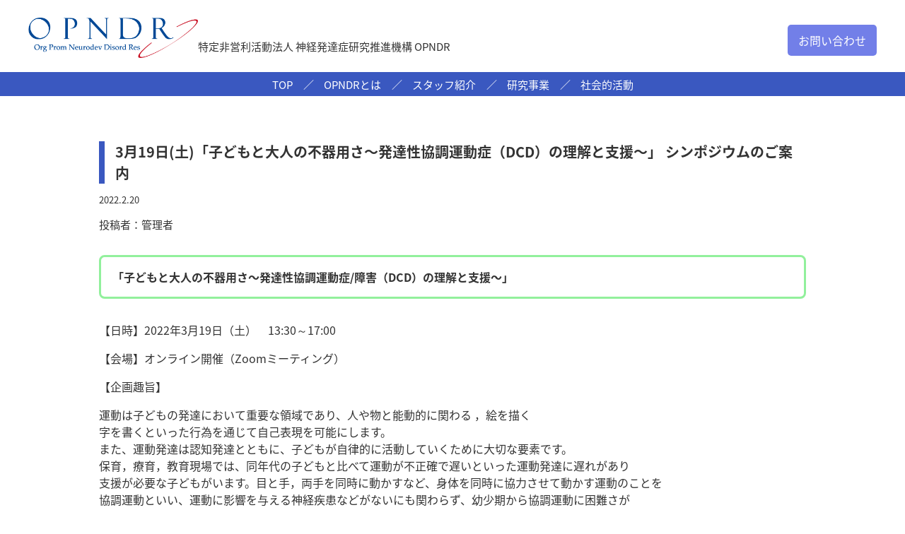

--- FILE ---
content_type: text/html; charset=UTF-8
request_url: https://opndr.jp/social/881/
body_size: 9720
content:
<!DOCTYPE html>
<html lang="ja">
<head>
    <meta charset="utf-8">
    <meta http-equiv="X-UA-Compatible" content="IE=edge">
    <meta name="format-detection" content="telephone=no">
    <meta name="viewport" content="width=device-width, initial-scale=1, minimum-scale=1, maximum-scale=1, user-scalable=yes">
    <meta name="description" content="私たちは、神経発達症の支援に関わる研究の実施および人材育成支援や社会啓発を行い、神経発達症をめぐる社会のあり方を向上させ、社会全体の利益に寄与することを目的とした団体です。">
    <link rel="stylesheet" href="https://opndr.jp/common/reset.css">
    <link rel="stylesheet" href="https://opndr.jp/common/opndr.css">
    <link rel="stylesheet" href="https://opndr.jp/wp-content/themes/OPNDR2020/editor-style.css">

    <script src="https://opndr.jp/common/jquery-1.10.2.min.js"></script>
    <script src="https://opndr.jp/common/bxslider/jquery.bxslider.js"></script>
    <link rel="stylesheet" href="https://opndr.jp/common/bxslider/jquery.bxslider.css">
    <script src="https://opndr.jp/common/pagetop.js"></script>
    <script src="https://opndr.jp/common/functions.js"></script>
    <script>
        jQuery(document).ready(function($) {
            slider = $('.bxslider').bxSlider({
                auto: true,
                controls: false,
                pager: false,
                autoHover: false,
                pause: 5000,
                speed: 800,
                adaptiveHeight: true,
            });
            setTimeout(function() {
                slider.redrawSlider();
            }, 100);
        });
    </script>
    
    <title>3月19日(土)「子どもと大人の不器用さ〜発達性協調運動症（DCD）の理解と支援〜」 シンポジウムのご案内 &#8211; 特定非営利活動法人 神経発達症研究推進機構 OPNDR</title>
<meta name='robots' content='max-image-preview:large' />
<link rel='dns-prefetch' href='//ajax.googleapis.com' />
<script type="text/javascript">
/* <![CDATA[ */
window._wpemojiSettings = {"baseUrl":"https:\/\/s.w.org\/images\/core\/emoji\/14.0.0\/72x72\/","ext":".png","svgUrl":"https:\/\/s.w.org\/images\/core\/emoji\/14.0.0\/svg\/","svgExt":".svg","source":{"concatemoji":"https:\/\/opndr.jp\/wp-includes\/js\/wp-emoji-release.min.js?ver=6.4.7"}};
/*! This file is auto-generated */
!function(i,n){var o,s,e;function c(e){try{var t={supportTests:e,timestamp:(new Date).valueOf()};sessionStorage.setItem(o,JSON.stringify(t))}catch(e){}}function p(e,t,n){e.clearRect(0,0,e.canvas.width,e.canvas.height),e.fillText(t,0,0);var t=new Uint32Array(e.getImageData(0,0,e.canvas.width,e.canvas.height).data),r=(e.clearRect(0,0,e.canvas.width,e.canvas.height),e.fillText(n,0,0),new Uint32Array(e.getImageData(0,0,e.canvas.width,e.canvas.height).data));return t.every(function(e,t){return e===r[t]})}function u(e,t,n){switch(t){case"flag":return n(e,"\ud83c\udff3\ufe0f\u200d\u26a7\ufe0f","\ud83c\udff3\ufe0f\u200b\u26a7\ufe0f")?!1:!n(e,"\ud83c\uddfa\ud83c\uddf3","\ud83c\uddfa\u200b\ud83c\uddf3")&&!n(e,"\ud83c\udff4\udb40\udc67\udb40\udc62\udb40\udc65\udb40\udc6e\udb40\udc67\udb40\udc7f","\ud83c\udff4\u200b\udb40\udc67\u200b\udb40\udc62\u200b\udb40\udc65\u200b\udb40\udc6e\u200b\udb40\udc67\u200b\udb40\udc7f");case"emoji":return!n(e,"\ud83e\udef1\ud83c\udffb\u200d\ud83e\udef2\ud83c\udfff","\ud83e\udef1\ud83c\udffb\u200b\ud83e\udef2\ud83c\udfff")}return!1}function f(e,t,n){var r="undefined"!=typeof WorkerGlobalScope&&self instanceof WorkerGlobalScope?new OffscreenCanvas(300,150):i.createElement("canvas"),a=r.getContext("2d",{willReadFrequently:!0}),o=(a.textBaseline="top",a.font="600 32px Arial",{});return e.forEach(function(e){o[e]=t(a,e,n)}),o}function t(e){var t=i.createElement("script");t.src=e,t.defer=!0,i.head.appendChild(t)}"undefined"!=typeof Promise&&(o="wpEmojiSettingsSupports",s=["flag","emoji"],n.supports={everything:!0,everythingExceptFlag:!0},e=new Promise(function(e){i.addEventListener("DOMContentLoaded",e,{once:!0})}),new Promise(function(t){var n=function(){try{var e=JSON.parse(sessionStorage.getItem(o));if("object"==typeof e&&"number"==typeof e.timestamp&&(new Date).valueOf()<e.timestamp+604800&&"object"==typeof e.supportTests)return e.supportTests}catch(e){}return null}();if(!n){if("undefined"!=typeof Worker&&"undefined"!=typeof OffscreenCanvas&&"undefined"!=typeof URL&&URL.createObjectURL&&"undefined"!=typeof Blob)try{var e="postMessage("+f.toString()+"("+[JSON.stringify(s),u.toString(),p.toString()].join(",")+"));",r=new Blob([e],{type:"text/javascript"}),a=new Worker(URL.createObjectURL(r),{name:"wpTestEmojiSupports"});return void(a.onmessage=function(e){c(n=e.data),a.terminate(),t(n)})}catch(e){}c(n=f(s,u,p))}t(n)}).then(function(e){for(var t in e)n.supports[t]=e[t],n.supports.everything=n.supports.everything&&n.supports[t],"flag"!==t&&(n.supports.everythingExceptFlag=n.supports.everythingExceptFlag&&n.supports[t]);n.supports.everythingExceptFlag=n.supports.everythingExceptFlag&&!n.supports.flag,n.DOMReady=!1,n.readyCallback=function(){n.DOMReady=!0}}).then(function(){return e}).then(function(){var e;n.supports.everything||(n.readyCallback(),(e=n.source||{}).concatemoji?t(e.concatemoji):e.wpemoji&&e.twemoji&&(t(e.twemoji),t(e.wpemoji)))}))}((window,document),window._wpemojiSettings);
/* ]]> */
</script>
<style id='wp-emoji-styles-inline-css' type='text/css'>

	img.wp-smiley, img.emoji {
		display: inline !important;
		border: none !important;
		box-shadow: none !important;
		height: 1em !important;
		width: 1em !important;
		margin: 0 0.07em !important;
		vertical-align: -0.1em !important;
		background: none !important;
		padding: 0 !important;
	}
</style>
<link rel='stylesheet' id='wp-block-library-css' href='https://opndr.jp/wp-includes/css/dist/block-library/style.min.css?ver=6.4.7' type='text/css' media='all' />
<style id='classic-theme-styles-inline-css' type='text/css'>
/*! This file is auto-generated */
.wp-block-button__link{color:#fff;background-color:#32373c;border-radius:9999px;box-shadow:none;text-decoration:none;padding:calc(.667em + 2px) calc(1.333em + 2px);font-size:1.125em}.wp-block-file__button{background:#32373c;color:#fff;text-decoration:none}
</style>
<style id='global-styles-inline-css' type='text/css'>
body{--wp--preset--color--black: #000000;--wp--preset--color--cyan-bluish-gray: #abb8c3;--wp--preset--color--white: #ffffff;--wp--preset--color--pale-pink: #f78da7;--wp--preset--color--vivid-red: #cf2e2e;--wp--preset--color--luminous-vivid-orange: #ff6900;--wp--preset--color--luminous-vivid-amber: #fcb900;--wp--preset--color--light-green-cyan: #7bdcb5;--wp--preset--color--vivid-green-cyan: #00d084;--wp--preset--color--pale-cyan-blue: #8ed1fc;--wp--preset--color--vivid-cyan-blue: #0693e3;--wp--preset--color--vivid-purple: #9b51e0;--wp--preset--gradient--vivid-cyan-blue-to-vivid-purple: linear-gradient(135deg,rgba(6,147,227,1) 0%,rgb(155,81,224) 100%);--wp--preset--gradient--light-green-cyan-to-vivid-green-cyan: linear-gradient(135deg,rgb(122,220,180) 0%,rgb(0,208,130) 100%);--wp--preset--gradient--luminous-vivid-amber-to-luminous-vivid-orange: linear-gradient(135deg,rgba(252,185,0,1) 0%,rgba(255,105,0,1) 100%);--wp--preset--gradient--luminous-vivid-orange-to-vivid-red: linear-gradient(135deg,rgba(255,105,0,1) 0%,rgb(207,46,46) 100%);--wp--preset--gradient--very-light-gray-to-cyan-bluish-gray: linear-gradient(135deg,rgb(238,238,238) 0%,rgb(169,184,195) 100%);--wp--preset--gradient--cool-to-warm-spectrum: linear-gradient(135deg,rgb(74,234,220) 0%,rgb(151,120,209) 20%,rgb(207,42,186) 40%,rgb(238,44,130) 60%,rgb(251,105,98) 80%,rgb(254,248,76) 100%);--wp--preset--gradient--blush-light-purple: linear-gradient(135deg,rgb(255,206,236) 0%,rgb(152,150,240) 100%);--wp--preset--gradient--blush-bordeaux: linear-gradient(135deg,rgb(254,205,165) 0%,rgb(254,45,45) 50%,rgb(107,0,62) 100%);--wp--preset--gradient--luminous-dusk: linear-gradient(135deg,rgb(255,203,112) 0%,rgb(199,81,192) 50%,rgb(65,88,208) 100%);--wp--preset--gradient--pale-ocean: linear-gradient(135deg,rgb(255,245,203) 0%,rgb(182,227,212) 50%,rgb(51,167,181) 100%);--wp--preset--gradient--electric-grass: linear-gradient(135deg,rgb(202,248,128) 0%,rgb(113,206,126) 100%);--wp--preset--gradient--midnight: linear-gradient(135deg,rgb(2,3,129) 0%,rgb(40,116,252) 100%);--wp--preset--font-size--small: 13px;--wp--preset--font-size--medium: 20px;--wp--preset--font-size--large: 36px;--wp--preset--font-size--x-large: 42px;--wp--preset--spacing--20: 0.44rem;--wp--preset--spacing--30: 0.67rem;--wp--preset--spacing--40: 1rem;--wp--preset--spacing--50: 1.5rem;--wp--preset--spacing--60: 2.25rem;--wp--preset--spacing--70: 3.38rem;--wp--preset--spacing--80: 5.06rem;--wp--preset--shadow--natural: 6px 6px 9px rgba(0, 0, 0, 0.2);--wp--preset--shadow--deep: 12px 12px 50px rgba(0, 0, 0, 0.4);--wp--preset--shadow--sharp: 6px 6px 0px rgba(0, 0, 0, 0.2);--wp--preset--shadow--outlined: 6px 6px 0px -3px rgba(255, 255, 255, 1), 6px 6px rgba(0, 0, 0, 1);--wp--preset--shadow--crisp: 6px 6px 0px rgba(0, 0, 0, 1);}:where(.is-layout-flex){gap: 0.5em;}:where(.is-layout-grid){gap: 0.5em;}body .is-layout-flow > .alignleft{float: left;margin-inline-start: 0;margin-inline-end: 2em;}body .is-layout-flow > .alignright{float: right;margin-inline-start: 2em;margin-inline-end: 0;}body .is-layout-flow > .aligncenter{margin-left: auto !important;margin-right: auto !important;}body .is-layout-constrained > .alignleft{float: left;margin-inline-start: 0;margin-inline-end: 2em;}body .is-layout-constrained > .alignright{float: right;margin-inline-start: 2em;margin-inline-end: 0;}body .is-layout-constrained > .aligncenter{margin-left: auto !important;margin-right: auto !important;}body .is-layout-constrained > :where(:not(.alignleft):not(.alignright):not(.alignfull)){max-width: var(--wp--style--global--content-size);margin-left: auto !important;margin-right: auto !important;}body .is-layout-constrained > .alignwide{max-width: var(--wp--style--global--wide-size);}body .is-layout-flex{display: flex;}body .is-layout-flex{flex-wrap: wrap;align-items: center;}body .is-layout-flex > *{margin: 0;}body .is-layout-grid{display: grid;}body .is-layout-grid > *{margin: 0;}:where(.wp-block-columns.is-layout-flex){gap: 2em;}:where(.wp-block-columns.is-layout-grid){gap: 2em;}:where(.wp-block-post-template.is-layout-flex){gap: 1.25em;}:where(.wp-block-post-template.is-layout-grid){gap: 1.25em;}.has-black-color{color: var(--wp--preset--color--black) !important;}.has-cyan-bluish-gray-color{color: var(--wp--preset--color--cyan-bluish-gray) !important;}.has-white-color{color: var(--wp--preset--color--white) !important;}.has-pale-pink-color{color: var(--wp--preset--color--pale-pink) !important;}.has-vivid-red-color{color: var(--wp--preset--color--vivid-red) !important;}.has-luminous-vivid-orange-color{color: var(--wp--preset--color--luminous-vivid-orange) !important;}.has-luminous-vivid-amber-color{color: var(--wp--preset--color--luminous-vivid-amber) !important;}.has-light-green-cyan-color{color: var(--wp--preset--color--light-green-cyan) !important;}.has-vivid-green-cyan-color{color: var(--wp--preset--color--vivid-green-cyan) !important;}.has-pale-cyan-blue-color{color: var(--wp--preset--color--pale-cyan-blue) !important;}.has-vivid-cyan-blue-color{color: var(--wp--preset--color--vivid-cyan-blue) !important;}.has-vivid-purple-color{color: var(--wp--preset--color--vivid-purple) !important;}.has-black-background-color{background-color: var(--wp--preset--color--black) !important;}.has-cyan-bluish-gray-background-color{background-color: var(--wp--preset--color--cyan-bluish-gray) !important;}.has-white-background-color{background-color: var(--wp--preset--color--white) !important;}.has-pale-pink-background-color{background-color: var(--wp--preset--color--pale-pink) !important;}.has-vivid-red-background-color{background-color: var(--wp--preset--color--vivid-red) !important;}.has-luminous-vivid-orange-background-color{background-color: var(--wp--preset--color--luminous-vivid-orange) !important;}.has-luminous-vivid-amber-background-color{background-color: var(--wp--preset--color--luminous-vivid-amber) !important;}.has-light-green-cyan-background-color{background-color: var(--wp--preset--color--light-green-cyan) !important;}.has-vivid-green-cyan-background-color{background-color: var(--wp--preset--color--vivid-green-cyan) !important;}.has-pale-cyan-blue-background-color{background-color: var(--wp--preset--color--pale-cyan-blue) !important;}.has-vivid-cyan-blue-background-color{background-color: var(--wp--preset--color--vivid-cyan-blue) !important;}.has-vivid-purple-background-color{background-color: var(--wp--preset--color--vivid-purple) !important;}.has-black-border-color{border-color: var(--wp--preset--color--black) !important;}.has-cyan-bluish-gray-border-color{border-color: var(--wp--preset--color--cyan-bluish-gray) !important;}.has-white-border-color{border-color: var(--wp--preset--color--white) !important;}.has-pale-pink-border-color{border-color: var(--wp--preset--color--pale-pink) !important;}.has-vivid-red-border-color{border-color: var(--wp--preset--color--vivid-red) !important;}.has-luminous-vivid-orange-border-color{border-color: var(--wp--preset--color--luminous-vivid-orange) !important;}.has-luminous-vivid-amber-border-color{border-color: var(--wp--preset--color--luminous-vivid-amber) !important;}.has-light-green-cyan-border-color{border-color: var(--wp--preset--color--light-green-cyan) !important;}.has-vivid-green-cyan-border-color{border-color: var(--wp--preset--color--vivid-green-cyan) !important;}.has-pale-cyan-blue-border-color{border-color: var(--wp--preset--color--pale-cyan-blue) !important;}.has-vivid-cyan-blue-border-color{border-color: var(--wp--preset--color--vivid-cyan-blue) !important;}.has-vivid-purple-border-color{border-color: var(--wp--preset--color--vivid-purple) !important;}.has-vivid-cyan-blue-to-vivid-purple-gradient-background{background: var(--wp--preset--gradient--vivid-cyan-blue-to-vivid-purple) !important;}.has-light-green-cyan-to-vivid-green-cyan-gradient-background{background: var(--wp--preset--gradient--light-green-cyan-to-vivid-green-cyan) !important;}.has-luminous-vivid-amber-to-luminous-vivid-orange-gradient-background{background: var(--wp--preset--gradient--luminous-vivid-amber-to-luminous-vivid-orange) !important;}.has-luminous-vivid-orange-to-vivid-red-gradient-background{background: var(--wp--preset--gradient--luminous-vivid-orange-to-vivid-red) !important;}.has-very-light-gray-to-cyan-bluish-gray-gradient-background{background: var(--wp--preset--gradient--very-light-gray-to-cyan-bluish-gray) !important;}.has-cool-to-warm-spectrum-gradient-background{background: var(--wp--preset--gradient--cool-to-warm-spectrum) !important;}.has-blush-light-purple-gradient-background{background: var(--wp--preset--gradient--blush-light-purple) !important;}.has-blush-bordeaux-gradient-background{background: var(--wp--preset--gradient--blush-bordeaux) !important;}.has-luminous-dusk-gradient-background{background: var(--wp--preset--gradient--luminous-dusk) !important;}.has-pale-ocean-gradient-background{background: var(--wp--preset--gradient--pale-ocean) !important;}.has-electric-grass-gradient-background{background: var(--wp--preset--gradient--electric-grass) !important;}.has-midnight-gradient-background{background: var(--wp--preset--gradient--midnight) !important;}.has-small-font-size{font-size: var(--wp--preset--font-size--small) !important;}.has-medium-font-size{font-size: var(--wp--preset--font-size--medium) !important;}.has-large-font-size{font-size: var(--wp--preset--font-size--large) !important;}.has-x-large-font-size{font-size: var(--wp--preset--font-size--x-large) !important;}
.wp-block-navigation a:where(:not(.wp-element-button)){color: inherit;}
:where(.wp-block-post-template.is-layout-flex){gap: 1.25em;}:where(.wp-block-post-template.is-layout-grid){gap: 1.25em;}
:where(.wp-block-columns.is-layout-flex){gap: 2em;}:where(.wp-block-columns.is-layout-grid){gap: 2em;}
.wp-block-pullquote{font-size: 1.5em;line-height: 1.6;}
</style>
<link rel='stylesheet' id='wp-pagenavi-css' href='https://opndr.jp/wp-content/plugins/wp-pagenavi/pagenavi-css.css?ver=2.70' type='text/css' media='all' />
<link rel='stylesheet' id='jquery-ui-style-css' href='https://ajax.googleapis.com/ajax/libs/jqueryui/1.11.4/themes/ui-darkness/jquery-ui.css?ver=1.11.4' type='text/css' media='all' />
<script type="text/javascript" src="https://opndr.jp/wp-includes/js/jquery/jquery.min.js?ver=3.7.1" id="jquery-core-js"></script>
<script type="text/javascript" src="https://opndr.jp/wp-includes/js/jquery/jquery-migrate.min.js?ver=3.4.1" id="jquery-migrate-js"></script>
<link rel="https://api.w.org/" href="https://opndr.jp/wp-json/" /><link rel="alternate" type="application/json" href="https://opndr.jp/wp-json/wp/v2/social/881" /><link rel="EditURI" type="application/rsd+xml" title="RSD" href="https://opndr.jp/xmlrpc.php?rsd" />
<meta name="generator" content="WordPress 6.4.7" />
<link rel="canonical" href="https://opndr.jp/social/881/" />
<link rel='shortlink' href='https://opndr.jp/?p=881' />
<link rel="alternate" type="application/json+oembed" href="https://opndr.jp/wp-json/oembed/1.0/embed?url=https%3A%2F%2Fopndr.jp%2Fsocial%2F881%2F" />
<link rel="alternate" type="text/xml+oembed" href="https://opndr.jp/wp-json/oembed/1.0/embed?url=https%3A%2F%2Fopndr.jp%2Fsocial%2F881%2F&#038;format=xml" />
<!-- Global site tag (gtag.js) - Google Analytics -->
<script async src="https://www.googletagmanager.com/gtag/js?id=G-360RMML50F"></script>
<script>
  window.dataLayer = window.dataLayer || [];
  function gtag(){dataLayer.push(arguments);}
  gtag('js', new Date());

  gtag('config', 'G-360RMML50F');
</script>
</head>
<body>
       <header>
        <div class="inner">
           <img src="https://opndr.jp/img/cmn/btn_spmenu.png" class="menu_open sp">
            <h1><a href="https://opndr.jp"><img src="https://opndr.jp/img/cmn/logo_header.png" alt="OPNDR"><span class="pc">特定非営利活動法人 神経発達症研究推進機構 OPNDR</span></a></h1>
            <!-- <a href="https://opndr.jp/mm" class="btn_melmaga">メールマガジン登録</a> -->
            <a href="https://opndr.jp/contact" class="btn_contact">お問い合わせ</a>
        </div>
        <ul>
            <li><a href="https://opndr.jp">TOP</a></li>
            <li><a href="https://opndr.jp/about">OPNDRとは</a></li>
            <li><a href="https://opndr.jp/staff">スタッフ紹介</a></li>
            <li><a href="https://opndr.jp/research_top">研究事業</a></li>
            <li><a href="https://opndr.jp/social_top" class="last">社会的活動</a></li>
            <!-- <li><a href="https://opndr.jp/mm" class="sp">メールマガジン登録</a></li> -->
            <li><a href="https://opndr.jp/contact" class="sp">お問合せ</a></li>
        </ul>
    </header>    <section id="contents" class="sub_contents">
                <section id="single">
            <h2>3月19日(土)「子どもと大人の不器用さ〜発達性協調運動症（DCD）の理解と支援〜」 シンポジウムのご案内</h2>
            <p class="date">2022.2.20</p>
            <p class="author">投稿者：管理者</p>
            <section class="entry">
                <p><strong><span class="box_03_green">「子どもと大人の不器用さ〜発達性協調運動症/障害（DCD）の理解と支援〜」</span></strong></p>
<p>【日時】2022年3月19日（土）　13:30～17:00</p>
<p>【会場】オンライン開催（Zoomミーティング）</p>
<p>【企画趣旨】</p>
<p>運動は子どもの発達において重要な領域であり、人や物と能動的に関わる ，絵を描く<br />
字を書くといった行為を通じて自己表現を可能にします。<br />
また、運動発達は認知発達とともに、子どもが自律的に活動していくために大切な要素です。<br />
保育，療育，教育現場では、同年代の子どもと比べて運動が不正確で遅いといった運動発達に遅れがあり<br />
支援が必要な子どもがいます。目と手，両手を同時に動かすなど、身体を同時に協力させて動かす運動のことを<br />
協調運動といい、運動に影響を与える神経疾患などがないにも関わらず、幼少期から協調運動に困難さが<br />
見られる場合に「発達性協調運動症/障害（Developmental Coordination Disorder; DCD）」の診断がつくことがあります。<br />
DCDがある場合、自己効力感の低下など、運動面にとどまらない問題を抱えることが多いのですが、早期から<br />
適切に支援することで、運動発達のみならず精神面にも良い影響がもたらされることが報告されています。<br />
一方、成人期以降もその症状は継続し、早期に診断されなかった青年期以降のケースは本人の意欲の問題と誤解され、<br />
支援の対象とされていないのが現状です。<br />
今回のシンポジウムは、一般的に「不器用」と呼ばれているDCDについて、症状に関する理解を深め、<br />
一生続く問題としての認識を広めることを目的に企画しました。<br />
幼児期・学童期における評価（アセスメント）や支援の実際，その後の経過を知り、<br />
青年期以降にみられる問題から逆算して幼児期・学童期に必要な支援について考える機会になればと考えております。<br />
医療関連職、療育・教育関係者、支援員の方など、DCDに関わる可能性のある多くの方に参加して頂きたいシンポジウムです。</p>
<p>【プログラム】</p>
<p><span class="midashi_01_green">13:30〜13:35 　企画趣旨説明</span>大学院医学系研究科 人間健康科学系専攻作業療法学講座<br />
助教 入江啓輔</p>
<p><span class="midashi_01_green">13:35～14:35　「みんなに知ってほしいDCDのこと〜不器用な子どもの理解と支援にむけて〜」</span>武庫川女子大学 教育研究所／大学院 臨床教育学研究科／<br />
子ども発達科学研究センター　教授 中井 昭夫 先生</p>
<p><span class="midashi_01_green">14:40～15:40   「幼児期・学童期の<span lang="EN-US">DCD</span>児のアセスメントと支援の実際」</span>長崎大学 生命医科学域(保健学系)　教授 岩永 竜一郎 先生</p>
<p><span class="midashi_01_green">15:45～16:30    「青年期以降にみられる協調運動の問題，社会生活への影響」</span>大阪府立大学 総合リハビリテーション学研究科　准教授 立山 清美 先生</p>
<p><span class="midashi_01_blue midashi_01_green">16:35～17:00 　神経発達症研究推進機構・ASD projectからのご案内</span></p>
<p>【参加費】</p>
<p>一般 2000円　学生 1000円</p>
<p>&nbsp;</p>
<p>【申込案内】</p>
<p>3月11日(金)までに下記URLに情報を入力のうえ、参加費のお振込をお願いします。</p>
<p><a href="https://forms.gle/fEKFnmR3jooMiMo26">https://forms.gle/fEKFnmR3jooMiMo26</a></p>
<p>&nbsp;</p>
<p>【御振込先】</p>
<p>銀行名：ゆうちょ銀行　支店名：四四八　口座種類：普通預金</p>
<p>口座番号：５２０３１３６　口座名義：特定非営利活動法人 神経発達症研究推進機構</p>
<p>＊必ず参加申込を済ませてから、ご入金下さい。</p>
<p><a href="https://opndr.jp/social/881/3-19dcd%e3%82%b7%e3%83%b3%e3%83%9d%e3%82%b8%e3%82%a6%e3%83%a0%e3%80%80%e3%81%a1%e3%82%89%e3%81%97%e5%86%99%e7%9c%9f%e5%85%a5%e3%82%8a/" rel="attachment wp-att-894">ご案内　PDF</a></p>
<p>皆様のご参加をお待ちしております。</p>
            </section>
        </section>
        
        <h2 class="h_001">RERATED POSTS<span>こんな記事も読まれています</span></h2>
        <div class="post_index">
           
           <div class="crp_related  "><h3>Related Posts:</h3><ul><li><a href="https://opndr.jp/social/775/"     class="social-775"><img  width="500" height="357"  src="https://opndr.jp/wp-content/uploads/2020/05/1860174_s-500x357.jpg" class="crp_thumb crp_featured" alt="第18回　京都児童精神医学研究会の参加申込みについて　受付締切5月6日" title="第18回　京都児童精神医学研究会の参加申込みについて　受付締切5月6日" /><span class="crp_title">第18回　京都児童精神医学研究会の参加申込みについて　受付締切5月6日</span></a><span class="crp_excerpt"> 【日時】2021年5月15日（土）　 【会場】オンライン開催（第一部：WebEX）（第二部Zoom：ミーティング） ＊運営上、案内状が2種類となっている旨、ご了承ください。 &nbsp; 第一部 日時&hellip;</span></li><li><a href="https://opndr.jp/social/668/"     class="social-668"><img  width="500" height="357"  src="https://opndr.jp/wp-content/uploads/2020/10/無題-500x357.jpg" class="crp_thumb crp_featured" alt="申し込み受付終了：【Web開催】2020年11月14日（土​）自閉スペクトラム症と社会的トラブル シンポジウムのご案内" title="申し込み受付終了：【Web開催】2020年11月14日（土​）自閉スペクトラム症と社会的トラブル シンポジウムのご案内" /><span class="crp_title">申し込み受付終了：【Web開催】2020年11月14日（土​）自閉スペクトラム症と社会的トラブル シンポジウムのご案内</span></a><span class="crp_excerpt"> 2020年11月14日(土)に熊上崇先生（和光大学），上宮愛先生（立命館大学），山本彩先生（札幌学院大学）をお招きして、オンラインシンポジウム「自閉スペクトラム症と社会的トラブル」を開催いたします． &hellip;</span></li><li><a href="https://opndr.jp/social/897/"     class="social-897"><img  width="500" height="357"  src="https://opndr.jp/wp-content/uploads/2020/05/1860174_s-500x357.jpg" class="crp_thumb crp_featured" alt="第19回　京都児童精神医学研究会の開催案内　お申し込み方法について" title="第19回　京都児童精神医学研究会の開催案内　お申し込み方法について" /><span class="crp_title">第19回　京都児童精神医学研究会の開催案内　お申し込み方法について</span></a><span class="crp_excerpt"> 京都児童精神医学研究会（第19回）のご案内   【日時】2022年5月28日（土）　 【会場】オンライン開催（第一部：Webex）（第二部Zoom：ミーティング） ＊会の運営上、案内状が2種類となって&hellip;</span></li></ul><div class="crp_clear"></div></div>           
           
        </div>
            </section>
    <!--/#contents-->
    <footer>
        <div class="inner">
        <ul>
            <li><a href="https://opndr.jp/result">・業績／社会活動一覧</a></li>
            <li><a href="https://opndr.jp/access">・施設案内・アクセス</a></li>
            <li><a href="https://opndr.jp/contact">・お問い合わせ</a></li>
            <li><a href="https://opndr.jp/kessan">・決算公告</a></li>
            <li><a href="https://opndr.jp/privacy">・個人情報保護方針</a></li>
        </ul>
        <address class="clearfix">
            <p class="logo"><img src="https://opndr.jp/img/cmn/logo_footer.png" alt="OPNDR"></p>
            <p class="copy">特定非営利活動法人 神経発達症研究推進機構 OPNDR <br>〒606-8305 
京都府京都市左京区吉田河原町14 B5-1<br>当施設サイト内の文章・画像等の無断転載及び、複製等の行為はご遠慮くださいませ。<br>Copyright&copy; 2020 OPNDR.All rights reserved.</p>
        </address>
        </div>
    </footer>
<div class="ptop">
<div id="pageTop"><a><img src="https://opndr.jp/img/cmn/btn_ptop.png" alt="PageTop" width="70" /></a></div>
</div>
<script type="text/javascript" src="https://opndr.jp/wp-includes/js/jquery/ui/core.min.js?ver=1.13.2" id="jquery-ui-core-js"></script>
<script type="text/javascript" src="https://opndr.jp/wp-includes/js/jquery/ui/mouse.min.js?ver=1.13.2" id="jquery-ui-mouse-js"></script>
<script type="text/javascript" src="https://opndr.jp/wp-includes/js/jquery/ui/resizable.min.js?ver=1.13.2" id="jquery-ui-resizable-js"></script>
<script type="text/javascript" src="https://opndr.jp/wp-includes/js/jquery/ui/draggable.min.js?ver=1.13.2" id="jquery-ui-draggable-js"></script>
<script type="text/javascript" src="https://opndr.jp/wp-includes/js/jquery/ui/controlgroup.min.js?ver=1.13.2" id="jquery-ui-controlgroup-js"></script>
<script type="text/javascript" src="https://opndr.jp/wp-includes/js/jquery/ui/checkboxradio.min.js?ver=1.13.2" id="jquery-ui-checkboxradio-js"></script>
<script type="text/javascript" src="https://opndr.jp/wp-includes/js/jquery/ui/button.min.js?ver=1.13.2" id="jquery-ui-button-js"></script>
<script type="text/javascript" src="https://opndr.jp/wp-includes/js/jquery/ui/dialog.min.js?ver=1.13.2" id="jquery-ui-dialog-js"></script>
<script type="text/javascript" id="s2-ajax-js-extra">
/* <![CDATA[ */
var s2AjaxScriptStrings = {"ajaxurl":"https:\/\/opndr.jp\/wp-admin\/admin-ajax.php","title":"Subscribe to this blog","nonce":"2ee2693a40"};
/* ]]> */
</script>
<script type="text/javascript" src="https://opndr.jp/wp-content/plugins/subscribe2/include/s2-ajax.min.js?ver=1.3" id="s2-ajax-js"></script>
</body>

</html>

--- FILE ---
content_type: text/css
request_url: https://opndr.jp/common/reset.css
body_size: 2073
content:
/* http://meyerweb.com/eric/tools/css/reset/ 
   v2.0 | 20110126
   License: none (public domain)
*/

html, body, div, span, applet, object, iframe,
h1, h2, h3, h4, h5, h6, p, blockquote, pre,
a, abbr, acronym, address, big, cite, code,
del, dfn, em, img, ins, kbd, q, s, samp,
small, strike, strong, sub, sup, tt, var,
b, u, i, center,
dl, dt, dd, ol, ul, li,
fieldset, form, label, legend,
table, caption, tbody, tfoot, thead, tr, th, td,
article, aside, canvas, details, embed, 
figure, figcaption, footer, header, hgroup, 
menu, nav, output, ruby, section, summary,
time, mark, audio, video {
	margin: 0;
	padding: 0;
	border: 0;
	font-size: 100%;
	font: inherit;
	vertical-align: baseline;
    box-sizing: border-box;
}
/* HTML5 display-role reset for older browsers */
article, aside, details, figcaption, figure, 
footer, header, hgroup, menu, nav, section {
	display: block;
}
body {
	line-height: 1.5;
    color: #1A1A1A;
    font-size: 16px;
    font-family: 'Noto Sans Japanese', sans-serif;
    
}
ol, ul {
	list-style: none;
}
blockquote, q {
	quotes: none;
}
blockquote:before, blockquote:after,
q:before, q:after {
	content: '';
	content: none;
}
table {
	border-collapse: collapse;
	border-spacing: 0;
}

* {
    -webkit-box-sizing: border-box;
    box-sizing: border-box;
}



/*
=====================================================
よく使用するクラス等
=====================================================
*/

a {
    text-decoration: none;
    color: #333333;
}
a:hover{
    text-decoration: underline;
     -webkit-transition: 0.3s ease-in-out;
    -moz-transition: 0.3s ease-in-out;
    -o-transition: 0.3s ease-in-out;
    transition: 0.3s ease-in-out;
    opacity: 0.6;
}

a img {
    -webkit-transition: 0.3s ease-in-out;
    -moz-transition: 0.3s ease-in-out;
    -o-transition: 0.3s ease-in-out;
    transition: 0.3s ease-in-out;
}

a img:hover {
    opacity: 0.6;
    filter: alpha(opacity=60);
}

.clear {
    clear: both;
    line-height: 0px;
}

.clearfix:after {
    content: ".";
    display: block;
    height: 0;
    clear: both;
    visibility: hidden;
}

.clearfix {
    display: inline-table;
    overflow: hidden;
    zoom: 1;
    /*for IE 5.5-7*/
}


/* Hides from IE-mac \*/

.clearfix {
    display: block;
}


/* End hide from IE-mac */

.img_left {
    float: left;
    margin-right: 45px;
    margin-bottom: 15px;
}

.img_right {
    float: right;
    margin-left: 45px;
    margin-bottom: 20px;
}
.img_fit{
    width: 100%;
    height: auto;
}

.txt_right {
    text-align: right;
}

.txt_left {
    text-align: left;
}

.txt_center {
    text-align: center;
}

.v_align_bottom {
    vertical-align: bottom;
}


.mb_5 {
    margin-bottom: 5px !important;
}

.mb_10 {
    margin-bottom: 10px !important;
}

.mb_15 {
    margin-bottom: 15px !important;
}

.mb_20 {
    margin-bottom: 20px !important;
}

.mb_25 {
    margin-bottom: 25px !important;
}

.mb_30 {
    margin-bottom: 30px !important;
}

.mb_35 {
    margin-bottom: 35px !important;
}

.mb_40 {
    margin-bottom: 40px !important;
}

.mb_50 {
    margin-bottom: 50px !important;
}

.mb_60 {
    margin-bottom: 60px !important;
}

.mb_80 {
    margin-bottom: 80px !important;
}

.mb_100 {
    margin-bottom: 100px !important;
}

.mb_150 {
    margin-bottom: 150px !important;
}

.mb_200 {
    margin-bottom: 200px !important;
}

.mt_5 {
    margin-top: 5px !important;
}

.mt_10 {
    margin-top: 10px !important;
}

.mt_15 {
    margin-top: 15px !important;
}

.mt_20 {
    margin-top: 20px !important;
}

.mt_25 {
    margin-top: 25px !important;
}

.mt_50 {
    margin-top: 50px !important;
}

.mt_75 {
    margin-top: 75px !important;
}

.mt_100 {
    margin-top: 100px !important;
}

.mr_0 {
    margin-right: 0px !important;
}

.mr_10 {
    margin-right: 10px !important;
}

.mr_15 {
    margin-right: 15px !important;
}

.mr_20 {
    margin-right: 20px !important;
}

.mr_30 {
    margin-right: 30px !important;
}

.mr_50 {
    margin-right: 50px !important;
}

.pl_10 {
    padding-left: 10px !important;
}

.pl_20 {
    padding-left: 20px !important;
}

.pl_30 {
    padding-left: 30px !important;
}

.pl_50 {
    padding-left: 50px !important;
}

.pl_75 {
    padding-left: 75px !important;
}

.pl_100 {
    padding-left: 100px !important;
}
.font_sss {
    font-size: 8px;
}

.font_ss {
    font-size: 10px;
}

.font_s {
    font-size: 13px;
}

.font_m {
    font-size: 15px;
}

.font_l {
    font-size: 18px;
}

.font_ll {
    font-size: 20px;
}

.font_3l {
    font-size: 25px;
}

.font_4l {
    font-size: 30px;
}

.font_5l {
    font-size: 50px;
}

.font_it {
    font-family: Helvetica, Arial, sans-serif;
    font-style: italic;
}

.font_cap {
    font-size: 10px;
    line-height: 1.3;
    margin-top: 20px;
}
.ptop {
    position: fixed;
    bottom: 30px;
    right: 30px;
    z-index: 11;
}

.ptop img {
    filter: Alpha(Opacity=50);
    -moz-opacity: 0.5;
    opacity: 0.5;
}

.ptop img:hover {
    filter: Alpha(Opacity=100);
    -moz-opacity: 1;
    opacity: 1;
    cursor: pointer;
}

#fb-root {
    display: none;
}

.sp{
    display: none !important;
}
@media screen and (max-width:767px) {
    .pc{
        display: none !important;
    }
    .sp{
        display: block !important;
    }
    .ptop {
        bottom: 2%;
        right: 2%;
        z-index: 9999;
    }
    .pic100p {
        width: 100%;
    }
    .pic90p {
        width: 90%;
    }
    .pic80p {
        width: 80%;
    }
    .pic70p {
        width: 70%;
    }
    .pic60p {
        width: 60%;
    }
    .pic50p {
        width: 50%;
    }
    .pic40p {
        width: 40%;
    }
    .pic30p {
        width: 30%;
    }
    .pic20p {
        width: 20%;
    }
    .pic10p {
        width: 10%;
    }
}

/* editor */
 
p {
    display: block;
    margin: 1em 0;
}
strong { font-weight: bold; }
em { font-style: italic; }
blockquote {
    display: block;
    -webkit-margin-before: 1em;
    -webkit-margin-after: 1em;
    -webkit-margin-start: 40px;
    -webkit-margin-end: 40px;
}
 
/* img */
 
.aligncenter {
    display: block;
    margin: 0 auto;
}
.alignright { float: right; }
.alignleft { float: left; }
 
img[class*="wp-image-"],
img[class*="attachment-"] {
    height: auto;
    max-width: 100%;
}
 
/* clearfix */
 
.clearfix {
    overflow: hidden;
    zoom: 1;
}
.clearfix:after {
    content: "";
    display: block;
    clear: both;
}





--- FILE ---
content_type: text/css
request_url: https://opndr.jp/common/opndr.css
body_size: 5908
content:
@charset "UTF-8";
@import url(https://fonts.googleapis.com/earlyaccess/notosansjapanese.css);
/*フォントウェイト　100,300,350,400,500,700,900*/
/*
===============================
共通装飾クラス
===============================
*/
.link_01 {
  font-size: 16px;
  background-image: url(../img/cmn/cursor_01.png);
  background-repeat: no-repeat;
  background-size: 18px;
  background-position: right center;
  padding-right: 30px; }

.font_gray {
  color: #666666; }

.h_001 {
  text-align: center;
  font-size: 28px;
  font-weight: bolder;
  margin-bottom: 25px; }
  .h_001 span {
    font-size: 15px;
    font-weight: normal;
    display: block;
    margin-top: 10px; }
    @media screen and (max-width: 767px) {
      .h_001 span {
        font-size: 16px;
        margin-top: 5px; } }

.h_002 {
  background-color: #3A58C0;
  display: inline-block;
  padding: 5px 35px;
  color: #ffffff;
  font-size: 23px;
  margin-bottom: 30px; }
  @media screen and (max-width: 767px) {
    .h_002 {
      display: block;
      text-align: center;
      width: 50%;
      margin: auto;
      margin-bottom: 20px; } }

.h_003 {
  color: #3A58C0;
  font-size: 23px;
  border-bottom: solid 3px #3A58C0;
  margin-bottom: 15px; }
  @media screen and (max-width: 767px) {
    .h_003 {
      font-size: 20px; } }

.h_004 {
  background-color: #3A58C0;
  color: #ffffff;
  font-size: 20px;
  text-align: center;
  width: 150px; }

/*
===============================
基本レイアウト
===============================
*/
body {
  font-family: 'Noto Sans Japanese', sans-serif;
  color: #333333; }

header {
  padding-top: 25px;
  position: fixed;
  background-color: #ffffff;
  z-index: 999;
  width: 100%;
  top: 0; }
  @media screen and (max-width: 767px) {
    header {
      padding-top: 2%; } }
  header .menu_open {
    width: 10%;
    position: absolute;
    right: 2%; }
  header .inner {
    width: 100%;
    max-width: 1200px;
    margin: auto;
    position: relative;
    padding-bottom: 10px; }
    @media screen and (max-width: 767px) {
      header .inner {
        width: 100%;
        padding: 2%;
        padding-bottom: 4%; } }
  header h1 {
    font-size: 15px;
    font-weight: normal; }
    @media screen and (max-width: 767px) {
      header h1 {
        font-size: 12px; } }
    header h1 img {
      width: 240px;
      vertical-align: bottom;
      margin-bottom: -5px; }
      @media screen and (max-width: 767px) {
        header h1 img {
          width: 45%; } }
    header h1 span {
      vertical-align: text-bottom; }
      @media screen and (max-width: 767px) {
        header h1 span {
          display: block;
          margin-top: 5px; } }
  header .btn_contact {
    position: absolute;
    display: block;
    right: 0;
    text-decoration: none;
    display: inline-block;
    background-color: #727FE8;
    color: #ffffff;
    padding: 10px 15px;
    border-radius: 5px;
    top: 10px; }
    @media screen and (max-width: 767px) {
      header .btn_contact {
        display: none; } }
  header .btn_melmaga {
    position: absolute;
    display: block;
    right: 150px;
    text-decoration: none;
    display: inline-block;
    background-color: #5DDA6C;
    color: #ffffff;
    padding: 10px 15px;
    border-radius: 5px;
    top: 10px; }
    @media screen and (max-width: 767px) {
      header .btn_melmaga {
        display: none; } }
  header ul {
    margin-top: 15px;
    background-color: #3A58C0;
    text-align: center;
    padding: 5px; }
    @media screen and (max-width: 767px) {
      header ul {
        margin-top: 0;
        padding: 0;
        display: none; } }
    header ul li {
      display: inline; }
      header ul li a {
        color: #ffffff;
        text-decoration: none;
        margin: 5px;
        font-size: 15px; }
        @media screen and (max-width: 767px) {
          header ul li a {
            display: block; } }
      header ul li a:after {
        content: '　／'; }
        @media screen and (max-width: 767px) {
          header ul li a:after {
            content: none; } }
      header ul li a.last:after {
        content: none; }
      header ul li a:hover {
        text-decoration: none;
        opacity: 0.5; }
      @media screen and (max-width: 767px) {
        header ul li {
          display: block;
          padding: 2%;
          border-bottom: solid 1px #ffffff; } }

#main_visual #slider {
  margin-top: 135px;
  z-index: -99;
  text-align: center;
  width: 100%;
  height: auto; }
  @media screen and (max-width: 767px) {
    #main_visual #slider {
      width: 100%;
      margin-top: 15%; } }
  #main_visual #slider .bx-viewport {
    height: auto !important;
    width: 100%; }
  #main_visual #slider .slide {
    width: 100%;
    height: auto;
    margin: auto; }
    #main_visual #slider .slide img {
      width: 100%;
      height: auto; }
    @media screen and (max-width: 767px) {
      #main_visual #slider .slide {
        /*height: 55vh;*/ } }
#main_visual .about {
  width: 100%;
  max-width: 1000px;
  margin: auto;
  padding: 15px 30px;
  background-color: rgba(93, 218, 108, 0.75);
  color: #ffffff;
  text-align: center;
  font-size: 18px;
  border-radius: 15px;
  margin-top: 20px;
  z-index: 99;
  margin-bottom: 50px; }
  @media screen and (max-width: 767px) {
    #main_visual .about {
      width: 96%;
      margin-top: 2%;
      padding: 2%;
      padding-bottom: 4%;
      padding-top: 4%;
      border-radius: 15px; } }
  #main_visual .about h2 {
    font-size: 28px;
    font-weight: bolder;
    margin-bottom: 20px; }
    @media screen and (max-width: 767px) {
      #main_visual .about h2 {
        margin-bottom: 15px; } }
  #main_visual .about p.title {
    font-size: 20px;
    margin-bottom: 0px !important; }
    @media screen and (max-width: 767px) {
      #main_visual .about p.title {
        font-size: 17px; } }
    #main_visual .about p.title span {
      font-size: 24px; }
  #main_visual .about p {
    margin-bottom: 15px;
    font-size: 18px;
    margin-top: 0; }
    @media screen and (max-width: 767px) {
      #main_visual .about p {
        font-size: 15px; } }

#contents {
  width: 100%;
  max-width: 1000px;
  margin: auto;
  padding-bottom: 100px;
  /*.post_index*/
  /*.staff_index*/
  /*.staff_single*/
  /*#single*/
  /*.crp_related　関連記事プラグイン*/ }
  @media screen and (max-width: 767px) {
    #contents {
      width: 100%;
      padding: 2%;
      margin-bottom: 75px; } }
  #contents .post_index {
    display: flex;
    flex-wrap: wrap; }
    @media screen and (max-width: 767px) {
      #contents .post_index {
        margin-bottom: 25px; } }
    #contents .post_index article {
      border: solid 1px #cccccc;
      width: 30%;
      margin-right: 4%;
      margin-bottom: 4%;
      position: relative; }
      @media screen and (max-width: 767px) {
        #contents .post_index article {
          width: 48%;
          margin-right: 2%;
          margin-bottom: 2%; } }
      #contents .post_index article h3 {
        font-size: 18px;
        font-weight: bolder;
        margin-bottom: 15px; }
        @media screen and (max-width: 767px) {
          #contents .post_index article h3 {
            font-size: 16px;
            line-height: 1.25; } }
      #contents .post_index article p {
        font-size: 15px; }
        @media screen and (max-width: 767px) {
          #contents .post_index article p {
            font-size: 13px; } }
      #contents .post_index article img {
        width: 100%;
        height: auto; }
      #contents .post_index article .inner {
        padding: 15px; }
      #contents .post_index article a.permalink {
        background-image: url(../img/cmn/cursor_02.png);
        width: 16px;
        height: 16px;
        background-size: 100% auto;
        display: block;
        position: absolute;
        right: 4%;
        bottom: 4%; }
      #contents .post_index article .tags {
        display: flex;
        flex-wrap: wrap;
        margin-top: 25px; }
        #contents .post_index article .tags li a {
          display: block;
          width: 100px;
          color: #ffffff;
          background-color: #333333;
          font-size: 13px;
          padding: 2px 5px;
          text-align: center;
          margin-right: 5px;
          margin-bottom: 3px; }
          @media screen and (max-width: 767px) {
            #contents .post_index article .tags li a {
              width: 100%;
              margin-right: 2%;
              margin-bottom: 1%;
              font-size: 12px;
              border-right: solid 2px #ffffff;
              border-bottom: solid 2px #ffffff; } }
    #contents .post_index article:nth-child(3n) {
      margin-right: 0 !important; }
      @media screen and (max-width: 767px) {
        #contents .post_index article:nth-child(3n) {
          margin-right: 2% !important; } }
    @media screen and (max-width: 767px) {
      #contents .post_index article:nth-child(2n) {
        margin-right: 0 !important; } }
  #contents .staff_index {
    margin-bottom: 100px; }
    #contents .staff_index ul {
      display: flex;
      flex-wrap: wrap; }
      #contents .staff_index ul li {
        width: 23%;
        margin-right: 2.5%;
        margin-bottom: 50px; }
        @media screen and (max-width: 767px) {
          #contents .staff_index ul li {
            width: 48%;
            margin-right: 4%; } }
        #contents .staff_index ul li .dep {
          font-size: 13px;
          margin-bottom: 0; }
        #contents .staff_index ul li h3 {
          font-size: 20px; }
        #contents .staff_index ul li .name_eng {
          font-size: 15px;
          margin-top: 0; }
        #contents .staff_index ul li img {
          width: 100%; }
      #contents .staff_index ul li:nth-child(4n) {
        margin-right: 0; }
      @media screen and (max-width: 767px) {
        #contents .staff_index ul li:nth-child(2n) {
          margin-right: 0; } }
  #contents .staff_single .pic {
    width: 250px;
    float: left;
    min-height: 1100px;
    background-image: url(../img/cmn/bg_grade.png);
    background-repeat: repeat-x;
    background-position: bottom; }
    @media screen and (max-width: 767px) {
      #contents .staff_single .pic {
        float: none;
        width: 75%;
        margin: auto;
        margin-bottom: 25px; } }
    #contents .staff_single .pic img {
      width: 100%;
      vertical-align: bottom; }
    #contents .staff_single .pic .name {
      padding: 20px;
      background-color: #3A58C0;
      text-align: center;
      color: #ffffff; }
      #contents .staff_single .pic .name p {
        margin-bottom: 0; }
      @media screen and (max-width: 767px) {
        #contents .staff_single .pic .name {
          padding: 2%; } }
      #contents .staff_single .pic .name h3 {
        font-size: 30px;
        margin-bottom: 20px; }
        @media screen and (max-width: 767px) {
          #contents .staff_single .pic .name h3 {
            margin-bottom: 10px; } }
    @media screen and (max-width: 767px) {
      #contents .staff_single .pic {
        min-height: auto; } }
  #contents .staff_single .prof {
    width: 700px;
    float: right; }
    @media screen and (max-width: 767px) {
      #contents .staff_single .prof {
        width: 100%; } }
    #contents .staff_single .prof section {
      margin-bottom: 50px; }
    #contents .staff_single .prof section.outline {
      margin-bottom: 25px; }
    #contents .staff_single .prof .keyword {
      font-size: 13px;
      color: #666666; }
  #contents #single {
    /*#ez-toc-container 目次プラグイン*/ }
    #contents #single h2 {
      font-size: 20px;
      font-weight: bolder;
      border-left: solid 8px #3A58C0;
      padding-left: 15px;
      margin-bottom: 10px; }
    #contents #single .date {
      font-size: 13px; }
    #contents #single .author {
      font-size: 15px;
      margin-bottom: 20px; }
    #contents #single .entry {
      margin-top: 25px;
      margin-bottom: 50px; }
      @media screen and (max-width: 767px) {
        #contents #single .entry {
          font-size: 13px; } }
      #contents #single .entry p {
        margin-bottom: 1em; }
    #contents #single #ez-toc-container {
      border: solid 1px #333333;
      margin-bottom: 25px;
      padding: 0;
      padding-top: 0 !important;
      background-color: #F7F7F7; }
      #contents #single #ez-toc-container .ez-toc-title-container {
        background-color: #727FE8;
        text-align: center;
        color: #ffffff;
        font-size: 18px;
        margin-bottom: 0 !important;
        margin-top: 0 !important; }
        #contents #single #ez-toc-container .ez-toc-title-container .ez-toc-title {
          margin: 0; }
      #contents #single #ez-toc-container nav {
        padding: 20px;
        font-weight: bolder;
        font-size: 15px; }
        #contents #single #ez-toc-container nav ul {
          list-style-type: disc;
          list-style-position: inside; }
  #contents .crp_related ul {
    display: flex;
    flex-wrap: wrap; }
    #contents .crp_related ul li {
      border: solid 1px #cccccc;
      width: 30%;
      margin-right: 4%;
      margin-bottom: 4%; }
      @media screen and (max-width: 767px) {
        #contents .crp_related ul li {
          width: 45%; } }
      #contents .crp_related ul li img {
        width: 100%;
        height: auto; }
      #contents .crp_related ul li .crp_title {
        font-size: 18px;
        font-weight: bolder;
        margin-bottom: 15px;
        display: block;
        padding: 15px;
        margin-bottom: 0;
        padding-bottom: 0; }
        @media screen and (max-width: 767px) {
          #contents .crp_related ul li .crp_title {
            font-size: 16px;
            line-height: 1.25;
            margin-bottom: 0; } }
      #contents .crp_related ul li .crp_excerpt {
        padding: 15px;
        display: block;
        font-size: 15px; }
        @media screen and (max-width: 767px) {
          #contents .crp_related ul li .crp_excerpt {
            font-size: 13px; } }
    #contents .crp_related ul li:nth-child(3n) {
      margin-right: 0; }
    @media screen and (max-width: 767px) {
      #contents .crp_related ul li:nth-child(2n) {
        margin-right: 0; } }
  #contents .tagcloud ul {
    flex-wrap: wrap;
    display: flex; }
    #contents .tagcloud ul li {
      width: 22%;
      margin-bottom: 15px;
      margin: 15px 1%; }
      #contents .tagcloud ul li a {
        display: block;
        border: solid 1px #333333;
        padding: 5px;
        text-align: center;
        border-radius: 5px; }

/*#contents*/
/*
===============================
【固定ページ】OPNDRとは
===============================
*/
.bg_about {
  background-image: url(../img/about/bg.jpg);
  background-repeat: no-repeat;
  background-position: right bottom;
  background-size: 750px auto; }
  @media screen and (max-width: 767px) {
    .bg_about {
      background-size: 100% auto;
      background-position: right 480px; } }

.about_opndr p {
  font-size: 16px; }
.about_opndr .pic_01 {
  width: 750px;
  margin: auto;
  margin-bottom: 50px; }
  @media screen and (max-width: 767px) {
    .about_opndr .pic_01 {
      width: 100%; } }
  .about_opndr .pic_01 img {
    width: 100%; }
.about_opndr .fig_01 {
  width: 312px;
  float: left;
  margin-right: 25px; }
  @media screen and (max-width: 767px) {
    .about_opndr .fig_01 {
      width: 100%;
      margin-bottom: 20px; } }
  .about_opndr .fig_01 img {
    width: 100%; }
    @media screen and (max-width: 767px) {
      .about_opndr .fig_01 img {
        float: none;
        margin-right: 0; } }
.about_opndr .h_about img {
  width: 100%; }
.about_opndr .jigyo {
  width: 750px;
  margin: auto;
  margin-bottom: 50px; }
  @media screen and (max-width: 767px) {
    .about_opndr .jigyo {
      width: 100%; } }
  .about_opndr .jigyo h3 {
    font-size: 20px;
    font-weight: bolder;
    text-align: center;
    margin-bottom: 25px; }
  .about_opndr .jigyo ul {
    display: flex;
    flex-wrap: wrap; }
    @media screen and (max-width: 767px) {
      .about_opndr .jigyo ul {
        display: block; } }
    .about_opndr .jigyo ul li {
      width: 370px;
      margin-right: 10px;
      margin-bottom: 10px; }
      @media screen and (max-width: 767px) {
        .about_opndr .jigyo ul li {
          width: 90%;
          display: block;
          margin-right: 0;
          text-align: center;
          margin-left: auto;
          margin-right: auto; } }
      .about_opndr .jigyo ul li img {
        width: 100%; }
    .about_opndr .jigyo ul li:nth-child(2n) {
      margin-right: 0; }
      @media screen and (max-width: 767px) {
        .about_opndr .jigyo ul li:nth-child(2n) {
          margin-right: auto; } }
  .about_opndr .jigyo .left {
    width: 370px;
    float: left;
    margin-bottom: 25px; }
  .about_opndr .jigyo .right {
    width: 370px;
    float: right;
    margin-bottom: 25px; }

/*.about_opndr*/
/*
===============================
【固定ページ】研究事業トップ
===============================
*/
.research_top p {
  font-size: 16px; }
.research_top h3 {
  background-color: #7DE0AB;
  color: #ffffff;
  width: 120px;
  text-align: center;
  font-size: 20px; }
.research_top .main_pic {
  width: 85%;
  margin-bottom: 20px; }
  @media screen and (max-width: 767px) {
    .research_top .main_pic {
      width: 100%; } }
.research_top h4 {
  font-size: 20px;
  color: #7DE0AB;
  border-bottom: solid 3px #7DE0AB; }

/*.research_top*/
/*
===============================
【固定ページ】社会的活動トップ
===============================
*/
.social_top p {
  font-size: 16px; }
.social_top h3 {
  background-color: #FF9292;
  color: #ffffff;
  width: 120px;
  text-align: center;
  font-size: 20px; }
.social_top .main_pic {
  width: 80%;
  margin-bottom: 20px; }
  @media screen and (max-width: 767px) {
    .social_top .main_pic {
      width: 100%; } }
.social_top h4 {
  font-size: 20px;
  color: #FF9292;
  border-bottom: solid 3px #FF9292; }

/*.social_top*/
/*
===============================
【固定ページ】施設案内
===============================
*/
.access p {
  font-size: 16px; }
.access ul {
  display: flex;
  flex-wrap: wrap;
  margin-bottom: 50px; }
  .access ul li {
    width: 35%;
    margin: 0.5%; }
    @media screen and (max-width: 767px) {
      .access ul li {
        width: 49%; } }
    .access ul li img {
      width: 100%; }

/*.access*/
/*
===============================
【固定ページ】個人情報保護
===============================
*/
.privacy p {
  font-size: 16px; }
.privacy .policy {
  margin-bottom: 50px; }
  .privacy .policy h4 {
    font-size: 20px;
    margin-bottom: 5px;
    color: #3A58C0; }
  .privacy .policy p {
    margin-top: 0;
    padding-top: 0;
    margin-bottom: 25px;
    padding-left: 35px; }

/*.privacy*/
/*
===============================
【固定ページ】業績／社会活動一覧
===============================
*/
.result .entry p {
  font-size: 16px;
  margin-bottom: 1em; }

/*.result*/
/*
===============================
【固定アーカイブページ】決算公告
===============================
*/
.kessan ul {
  margin-top: 25px; }
  .kessan ul li {
    margin-bottom: 50px; }
    .kessan ul li a {
      font-size: 16px;
      color: #3A58C0; }
      .kessan ul li a img {
        vertical-align: middle;
        margin-right: 15px;
        width: 40px; }

/*.kessan*/
/*
===============================
【固定アーカイブページ】お知らせ
===============================
*/
.news ul {
  margin-top: 25px; }
.news h4 span {
  font-size: 15px;
  margin-right: 15px; }

.sub_title {
  border-bottom: solid 8px #3A58C0;
  margin-bottom: 50px;
  font-weight: bolder; }
  @media screen and (max-width: 767px) {
    .sub_title {
      border-bottom: solid 5px #3A58C0;
      margin-bottom: 25px; } }
  .sub_title h2 {
    width: 1000px;
    margin: auto;
    padding-bottom: 10px;
    font-size: 25px; }
    @media screen and (max-width: 767px) {
      .sub_title h2 {
        width: 96%;
        font-size: 20px; } }

.sub_title_green {
  border-bottom: solid 8px #23AF83; }

.title_green {
  border-bottom: solid 8px #7DE0AB; }
  @media screen and (max-width: 767px) {
    .title_green {
      border-bottom: solid 5px #7DE0AB; } }

.title_pink {
  border-bottom: solid 8px #FF9292; }
  @media screen and (max-width: 767px) {
    .title_pink {
      border-bottom: solid 5px #FF9292; } }

.first_title {
  padding-top: 200px; }
  @media screen and (max-width: 767px) {
    .first_title {
      padding-top: 20%; } }

.sub_contents {
  padding-top: 200px; }
  @media screen and (max-width: 767px) {
    .sub_contents {
      padding-top: 20% !important; } }

#top_news {
  background-color: #EDEDED;
  padding: 25px;
  padding-bottom: 50px; }
  @media screen and (max-width: 767px) {
    #top_news {
      margin-top: 25px; } }
  #top_news .inner {
    width: 1000px;
    margin: auto; }
    @media screen and (max-width: 767px) {
      #top_news .inner {
        width: 100%; } }
  #top_news h3 {
    font-size: 28px;
    font-weight: bolder; }
    @media screen and (max-width: 767px) {
      #top_news h3 {
        font-size: 20px; } }
  #top_news ul {
    font-size: 15px;
    margin-top: 35px; }
    @media screen and (max-width: 767px) {
      #top_news ul {
        font-size: 13px; }
        #top_news ul a {
          font-size: 15px;
          display: block; } }
    #top_news ul li {
      width: 100%;
      border-bottom: 1px solid #4D4D4D;
      margin-bottom: 15px;
      padding-bottom: 5px; }
      #top_news ul li a {
        font-weight: normal; }

/*
===============================
【固定ページ】メルマガ登録
===============================
*/
#melmaga input {
  font-size: 15px;
  padding: 10px; }

/*
===============================
お問い合わせフォーム
===============================
*/
.form1 {
  color: #666666;
  font-size: 15px !important; }
  .form1 hr {
    margin-top: 50px;
    border: none;
    border-bottom: solid 2px #3A58C0; }
  .form1 h3 {
    font-size: 23px;
    color: #3A58C0;
    padding-top: 25px;
    padding-bottom: 15px; }
  .form1 table {
    width: 100%; }
    .form1 table th,
    .form1 table td {
      padding: 15px;
      border: solid 1px #3A58C0;
      vertical-align: top; }
      @media screen and (max-width: 767px) {
        .form1 table th,
        .form1 table td {
          padding: 1%;
          display: inline-block;
          width: 100%; } }
    .form1 table input,
    .form1 table textarea {
      font-size: 15px;
      padding: 5px; }
      @media screen and (max-width: 767px) {
        .form1 table input,
        .form1 table textarea {
          font-size: 13px;
          width: 100%; } }
    @media screen and (max-width: 767px) {
      .form1 table input[type="radio"] {
        width: auto; } }
    .form1 table th {
      width: 25%; }
      @media screen and (max-width: 767px) {
        .form1 table th {
          width: 100%;
          text-align: left;
          background-color: #3A58C0;
          color: #ffffff; }
          .form1 table th p {
            margin: 0; } }
    .form1 table .must {
      display: block;
      background-color: #d80000;
      color: #ffffff;
      font-size: 12px;
      padding: 2px 5px;
      width: 120px;
      margin: auto;
      margin-top: 5px; }
      @media screen and (max-width: 767px) {
        .form1 table .must {
          display: inline-block;
          width: 20%;
          text-align: center;
          margin-left: 3%; } }
    .form1 table p.hosoku {
      float: left;
      margin-right: 20px; }
  .form1 p.info {
    font-size: 13px; }
  .form1 .message {
    text-align: center; }
    .form1 .message a {
      color: #4892c9; }
  .form1 .btns {
    text-align: center; }
    .form1 .btns .btn_next {
      font-size: 20px;
      padding: 10px;
      color: #ffffff;
      background-color: #7280E8;
      border-radius: 20px;
      border: none;
      background-image: url(../img/cmn/cursor_next.png);
      background-repeat: no-repeat;
      background-position: right 15px center;
      background-size: auto 35%;
      display: inline-block;
      width: 35%;
      margin: 10px; }
      @media screen and (max-width: 767px) {
        .form1 .btns .btn_next {
          font-size: 13px;
          width: 47%;
          margin: 1%; } }
    .form1 .btns .btn_next:hover {
      cursor: pointer; }
    .form1 .btns .btn_back1 {
      display: inline-block;
      width: 35%;
      margin: 10px;
      font-size: 20px;
      padding: 10px;
      color: #7280E8;
      border-radius: 20px;
      background-color: #ffffff;
      border: solid 1px #7280E8;
      background-image: url(../img/cmn/cursor_back1.png);
      background-repeat: no-repeat;
      background-position: left 15px center;
      background-size: auto 35%;
      display: inline-block;
      width: 35%;
      margin: 10px; }
      @media screen and (max-width: 767px) {
        .form1 .btns .btn_back1 {
          width: 47%;
          margin: 1%; } }
      @media screen and (max-width: 767px) {
        .form1 .btns .btn_back1 {
          font-size: 13px;
          width: 47%;
          margin: 1%; } }
    .form1 .btns .btn_back1:hover {
      cursor: pointer; }

/*.form1*/
.form_green hr {
  border-bottom: solid 2px #23AF83; }
.form_green h3 {
  color: #23AF83; }
.form_green table th,
.form_green table td {
  padding: 15px;
  border: solid 1px #23AF83; }
@media screen and (max-width: 767px) {
  .form_green table th {
    background-color: #23AF83; } }
.form_green .btns .btn_next {
  background-color: #23AF83; }
.form_green .btns .btn_back1 {
  border: solid 1px #23AF83;
  color: #23AF83;
  background-image: url(../img/cmn/cursor_back2.png); }

footer {
  background-color: #3A58C0;
  color: #ffffff;
  padding: 50px; }
  @media screen and (max-width: 767px) {
    footer {
      padding: 4% 2%; } }
  footer .inner {
    width: 1200px;
    margin: auto; }
    @media screen and (max-width: 767px) {
      footer .inner {
        padding: 5% 0%;
        width: 100%; } }
  footer ul {
    display: flex;
    flex-wrap: wrap;
    margin-bottom: 50px; }
    @media screen and (max-width: 767px) {
      footer ul {
        width: 100%;
        margin-bottom: 10%;
        display: block; } }
    footer ul a {
      color: #ffffff;
      font-size: 14px;
      width: auto;
      margin-right: 30px;
      margin-bottom: 15px;
      display: block; }
      @media screen and (max-width: 767px) {
        footer ul a {
          width: 100%;
          font-size: 15px;
          margin-bottom: 5%; } }
      @media screen and (max-width: 767px) {
        footer ul a li {
          width: 50%;
          font-size: 15px;
          margin-right: 10%;
          display: block; } }
  footer address {
    font-size: 16px; }
    footer address .logo {
      width: 280px;
      float: left;
      margin-right: 25px; }
      @media screen and (max-width: 767px) {
        footer address .logo {
          width: 100%;
          margin-right: 0;
          text-align: center;
          margin-bottom: 5%; } }
      footer address .logo img {
        width: 100%; }
        @media screen and (max-width: 767px) {
          footer address .logo img {
            width: 60%; } }
    footer address p.copy {
      font-size: 12px; }
      @media screen and (max-width: 767px) {
        footer address p.copy {
          font-size: 11px; } }

/*# sourceMappingURL=opndr.css.map */


--- FILE ---
content_type: text/css
request_url: https://opndr.jp/wp-content/themes/OPNDR2020/editor-style.css
body_size: 1176
content:

.info_entry h3 {
    font-size: 16px;
    font-weight: bolder;
    margin-bottom: 5px;
}

.btn_back {
    width: 100px;
    text-align: center;
    display: block;
    margin: auto;
    border: solid 1px #666666;
    padding: 10px;
    margin-top: 50px;
}

.entry_cont p {
    margin-bottom: 1em;
}




/*
================
見出しのデザイン
================
*/

.midashi_01_blue {
    font-size: 16px;
    border-bottom: dotted 1px #A6A7A7;
    background-image: url(../../../img/icon_01.png);
    background-repeat: no-repeat;
    background-size: 16px;
    padding-left: 20px;
    margin-bottom: 20px;
    background-position: 0px center;
    display: block;
}

.midashi_01_gray {
    font-size: 16px;
    border-bottom: dotted 1px #A6A7A7;
    background-image: url(../../../img/icon_02.png);
    background-repeat: no-repeat;
    background-size: 16px;
    padding-left: 20px;
    margin-bottom: 20px;
    background-position: 0px center;
    display: block;
}

.midashi_01_green {
    font-size: 16px;
    border-bottom: dotted 1px #A6A7A7;
    background-image: url(../../../img/icon_03.png);
    background-repeat: no-repeat;
    background-size: 16px;
    padding-left: 20px;
    margin-bottom: 20px;
    background-position: 0px center;
    display: block;
}

.midashi_02_blue {
    border-bottom: 1px solid rgb(58, 88, 192);
    border-left: 10px solid rgb(58, 88, 192);
    text-align: left;
    background-color: #fff;
    font-size: 15px;
    color: #000;
    margin: 0px;
    padding: 2px 2px 2px 16px;
    margin-bottom: 20px;
    display: block;
}

.midashi_02_gray {
    border-bottom: 1px solid rgb(102, 102, 102);
    border-left: 10px solid rgb(102, 102, 102);
    text-align: left;
    background-color: #fff;
    font-size: 15px;
    color: #000;
    margin: 0px;
    padding: 2px 2px 2px 16px;
    margin-bottom: 20px;
    display: block;
}

.midashi_02_green {
    border-bottom: 1px solid rgb(146, 240, 156);
    border-left: 10px solid rgb(146, 240, 156);
    text-align: left;
    background-color: #fff;
    font-size: 15px;
    color: #000;
    margin: 0px;
    padding: 2px 2px 2px 16px;
    margin-bottom: 20px;
    display: block;
}



.midashi_03_blue {
    font-size: 14px;
    padding: 5px 10px;
    border: dotted 1px rgb(58, 88, 192);
    margin-bottom: 20px;
    display: block;
}

.midashi_03_gray {
    font-size: 14px;
    padding: 5px 10px;
    border: dotted 1px rgb(102, 102, 102);
    margin-bottom: 20px;
    display: block;
}

.midashi_03_green {
    font-size: 14px;
    padding: 5px 10px;
    border: dotted 1px rgb(146, 240, 156);
    margin-bottom: 20px;
    display: block;
}

.midashi_04_blue {
    position: relative;
    padding: 0.25em 0;
    font-size: 15px;
    margin-bottom: 20px;
    display: block;
}

.midashi_04_blue:after {
    content: "";
    display: block;
    height: 4px;
    background: -moz-linear-gradient(to right, rgb(58, 88, 192), transparent);
    background: -webkit-linear-gradient(to right, rgb(58, 88, 192), transparent);
    background: linear-gradient(to right, rgb(58, 88, 192), transparent);
}

.midashi_04_gray {
    position: relative;
    padding: 0.25em 0;
    font-size: 15px;
    margin-bottom: 20px;
    display: block;
}

.midashi_04_gray:after {
    content: "";
    display: block;
    height: 4px;
    background: -moz-linear-gradient(to right, rgb(102, 102, 102), transparent);
    background: -webkit-linear-gradient(to right, rgb(102, 102, 102), transparent);
    background: linear-gradient(to right, rgb(102, 102, 102), transparent);
}

.midashi_04_green {
    position: relative;
    padding: 0.25em 0;
    font-size: 15px;
    margin-bottom: 20px;
    display: block;
}

.midashi_04_green:after {
    content: "";
    display: block;
    height: 4px;
    background: -moz-linear-gradient(to right, rgb(146, 240, 156), transparent);
    background: -webkit-linear-gradient(to right, rrgb(146, 240, 156), transparent);
    background: linear-gradient(to right, rgb(146, 240, 156), transparent);
}

.midashi_05_blue {
    padding: .75em 0;
    border-top: 1px solid rgb(58, 88, 192);
    border-bottom: 1px solid rgb(58, 88, 192);
    font-size: 15px;
    margin-bottom: 20px;
    display: block;
}

.midashi_05_gray {
    padding: .75em 0;
    border-top: 1px solid rgb(102, 102, 102);
    border-bottom: 1px solid rgb(102, 102, 102);
    font-size: 15px;
    margin-bottom: 20px;
    display: block;
}

.midashi_05_green {
    padding: .75em 0;
    border-top: 1px solid rgb(146, 240, 156);
    border-bottom: 1px solid rgb(146, 240, 156);
    font-size: 15px;
    margin-bottom: 20px;
    display: block;
}

.box_01a {
    padding: 10px;
    background-color: #E6F5DC;
     display: block;
}

.box_01b {
    padding: 10px;
    background-color: rgb(230, 230, 250);
    display: block;
}

.box_01c {
    padding: 10px;
    background-color: rgb(215, 235, 255);
    display: block;
}

.box_01d {
    padding: 10px;
    background-color: rgb(255, 235, 245);
    display: block;
}

.box_01e {
    padding: 10px;
    background-color: rgb(255, 245, 190);
    display: block;
}

.box_01f {
    padding: 10px;
    background-color: rgb(235, 235, 235);
    display: block;
}

.box_02_blue {
    padding: 1em;
    margin: 2em 0;
    background: white;
    border-top: solid 5px rgb(58, 88, 192);
    box-shadow: 0 3px 5px rgba(0, 0, 0, 0.22);
    display: block;
}

.box_02_gray {
    padding: 1em;
    margin: 1em 0;
    background: white;
    border-top: solid 5px rgb(102, 102, 102);
    box-shadow: 0 3px 5px rgba(0, 0, 0, 0.22);
    display: block;
}

.box_02_green {
    padding: 1em;
    margin: 1em 0;
    background: white;
    border-top: solid 5px rgb(146, 240, 156);
    box-shadow: 0 3px 5px rgba(0, 0, 0, 0.22);
    display: block;
}

.box_03_blue {
    position: relative;
    margin: 2em 0;
    padding: 1em;
    border: solid 3px rgb(58, 88, 192);
    border-radius: 8px;
    display: block;
}

.tab_01_blue {
    position: absolute;
    display: inline-block;
    top: -8px;
    left: 10px;
    padding: 0 9px;
    line-height: 1;
    font-size: 16px;
    background: #FFF;
    color: rgb(58, 88, 192);
    font-weight: bold;
}
.box_03_gray {
    position: relative;
    margin: 2em 0;
    padding: 1em;
    border: solid 3px rgb(102, 102, 102);
    border-radius: 8px;
    display: block;
}

.tab_01_gray {
    position: absolute;
    display: inline-block;
    top: -8px;
    left: 10px;
    padding: 0 9px;
    line-height: 1;
    font-size: 16px;
    background: #FFF;
    color: rgb(102, 102, 102);
    font-weight: bold;
}
.box_03_green {
    position: relative;
    margin: 2em 0;
    padding: 1em;
    border: solid 3px rgb(146, 240, 156);
    border-radius: 8px;
    display: block;
}

.tab_01_green {
    position: absolute;
    display: inline-block;
    top: -8px;
    left: 10px;
    padding: 0 9px;
    line-height: 1;
    font-size: 16px;
    background: #FFF;
    color: rgb(146, 240, 156);
    font-weight: bold;
}







--- FILE ---
content_type: application/x-javascript
request_url: https://opndr.jp/common/pagetop.js
body_size: 378
content:
// JavaScript Document

$(document).ready(function() {
 
//ページトップボタンにつけたid名を入れてください
 var topBtn = $('#pageTop');
 topBtn.hide();
 
 //スクロールが100に達したらボタン表示
 $(window).scroll(function () {
if ($(this).scrollTop() > 150) {
 topBtn.fadeIn();
 } else {
 topBtn.fadeOut();
 }
 });
  
 //スクロールしてトップ
 topBtn.click(function () {
 $('body,html').animate({
 scrollTop: 0
 }, 500);
 return false;
 });
 
 $('.ptop_sp').click(function () {
 $('body,html').animate({
 scrollTop: 0
 }, 500);
 return false;
 });
 
});

--- FILE ---
content_type: application/x-javascript
request_url: https://opndr.jp/common/functions.js
body_size: 1999
content:
// JavaScript Document
//画像ロールオーバー
(function($){
    $(function() {
     
        if(jQuery.support.opacity){
             
            var fadeSpeed = 600;
            var rolloverImg = $('a img');
             
            rolloverImg.each(function() { 
                if(this.src.match('_off')) { 
                var imgWidth = $(this).width();
                  var imgHeight = $(this).height();
                    $(this).parent('a').css( {display: 'inline-block', width: imgWidth, height: imgHeight});
                     
                    this.onImgSrc = new Image();
                    this.onImgSrc.src = this.getAttribute('src').replace('_off', '_on'); 
                    $(this.onImgSrc).css( {position: 'absolute', opacity: 0} ); 
                    $(this).before(this.onImgSrc);
                     
                    $(this.onImgSrc).mousedown(function(){ 
                        $(this).stop().animate({opacity: 0}, {duration: fadeSpeed, queue: false}); 
                    }); 
             
                    $(this.onImgSrc).hover(
                        function(){ $(this).animate( {opacity: 1}, {duration: fadeSpeed, queue: false}); },
                        function(){ $(this).animate( {opacity: 0}, {duration: fadeSpeed, queue: false}); }
                    ); 
                } 
            });
        } else { // IE8-
            $('a[href] img, input[type="image"]').mouseover(function() {
                $(this).attr('src', $(this).attr('src').replace('_off', '_on'));
                $(this).mouseout(function() {
                    $(this).attr('src', $(this).attr('src').replace('_on', '_off'));
                });
            });
        }
 
    });
})(jQuery);





/*
	Standards Compliant Rollover Script
	Author : Daniel Nolan
	http://www.bleedingego.co.uk/webdev.php
*/

function initRollovers() {
	if (!document.getElementById) return
	
	var aPreLoad = new Array();
	var sTempSrc;
	var aImages = document.getElementsByTagName('img');

	for (var i = 0; i < aImages.length; i++) {		
		if (aImages[i].className == 'imgover') {
			var src = aImages[i].getAttribute('src');
			var ftype = src.substring(src.lastIndexOf('.'), src.length);
			var hsrc = src.replace(ftype, '_on'+ftype);

			aImages[i].setAttribute('hsrc', hsrc);
			
			aPreLoad[i] = new Image();
			aPreLoad[i].src = hsrc;
			
			aImages[i].onmouseover = function() {
				sTempSrc = this.getAttribute('src');
				this.setAttribute('src', this.getAttribute('hsrc'));
			}	
			
			aImages[i].onmouseout = function() {
				if (!sTempSrc) sTempSrc = this.getAttribute('src').replace('_on'+ftype, ftype);
				this.setAttribute('src', sTempSrc);
			}
		}
	}
}

window.onload = initRollovers;


//メニュードロップダウン
$(function(){
    $('.gnav_pc .menu').hover(function(){
        $("ul:not(:animated)", this).slideDown('fast');
    }, function(){
        $("ul.child",this).slideUp('fast');
    });
});

//スマホメニュー開閉
$(function(){
	$('.menu_open').click(
	function() {
		$('header ul').slideToggle(500);
		}
	);
	//下層メニュー開閉
	$('.smenu_open').click(function(){
    if ($(this).children('ul').css('display') == 'none') {
        $(this).children('ul').slideDown('slow');
    } else {
        $(this).children('ul').slideUp('fast');
    }
	});
	
});




//スムーズスクロール





//固定ヘッダー（PC）
$(function(){
	$(window).scroll(function(){
		// 対象までの高さ
		var distanceTop =800;
		// 対象に達しているかどうかを判別
		if ($(window).scrollTop() > distanceTop) {
			// していれば、headerをfadeIn
			$(".gnav_sub").addClass("fixheader");
			//$("body").addClass("header_h");
		} else {
			// していなければ、headerをfadeOut
			$(".gnav_sub").removeClass("fixheader");
			//$("body").removeClass("header_h");
		}
	});
});

//カラムの高さを揃える
$(window).load(function(){
  var height = $('#cont_side').outerHeight();
  height = height + 'px';
  $('#sidebar').css('height',height);
  $('#contents').css('height',height);
});


//スマホメニュー開閉



//スマホヘッダー分隙間取る


//要素フェードイン
$(document).ready(function(){
	var setElm = $(".fadein"),
	delayHeight = 150;

	setElm.css({display:'block',opacity:'0'});
	$('html,body').animate({scrollTop:0},1);

	$(window).on('load scroll resize',function(){
		
		setElm.each(function(){
			var setThis = $(this),
			elmTop = setThis.offset().top,
			elmHeight = setThis.height(),
			scrTop = $(window).scrollTop(),
			winHeight = $(window).height();
			if (scrTop > elmTop - winHeight + delayHeight && scrTop < elmTop + elmHeight){
				// 上から
				setThis.stop().animate({opacity:'1'},300);
			} else if (scrTop < elmTop - winHeight + delayHeight && scrTop < elmTop + delayHeight){
				// 下から
				setThis.stop().animate({opacity:'0'},300);
			}
		});
	});
});







